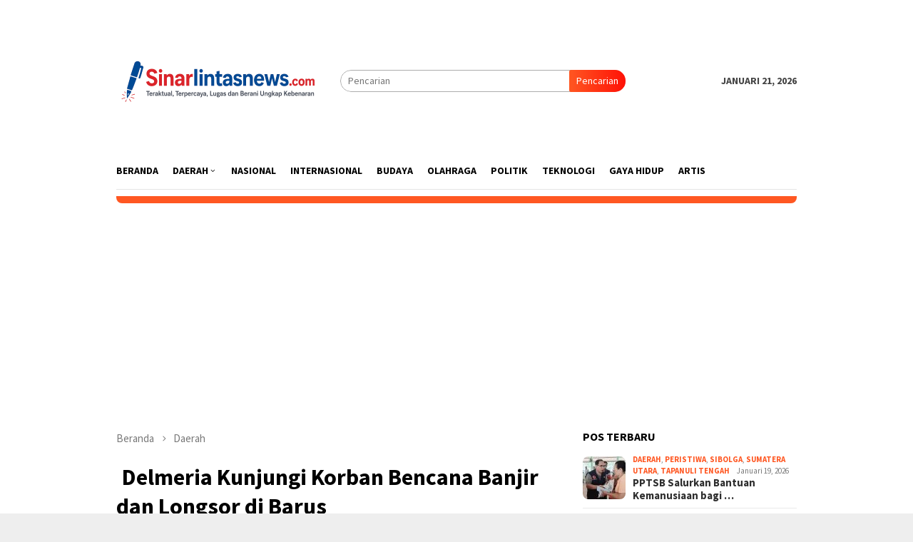

--- FILE ---
content_type: text/html; charset=UTF-8
request_url: https://sinarlintasnews.com/2022/11/18/delmeria-kunjungi-korban-bencana-banjir-dan-longsor-di-barus/
body_size: 14077
content:
<!DOCTYPE html>
<html lang="id" prefix="og: http://ogp.me/ns# fb: http://ogp.me/ns/fb#">
<head itemscope="itemscope" itemtype="http://schema.org/WebSite">
<meta charset="UTF-8">
<meta name="viewport" content="width=device-width, initial-scale=1">
<link rel="profile" href="http://gmpg.org/xfn/11">

<title>Delmeria Kunjungi Korban Bencana Banjir dan Longsor di Barus &#8211; Sinar Lintas News</title>
<meta name='robots' content='max-image-preview:large' />
	<style>img:is([sizes="auto" i], [sizes^="auto," i]) { contain-intrinsic-size: 3000px 1500px }</style>
	<link rel='dns-prefetch' href='//fonts.googleapis.com' />
<link rel="alternate" type="application/rss+xml" title="Sinar Lintas News &raquo; Feed" href="https://sinarlintasnews.com/feed/" />
<link rel="alternate" type="application/rss+xml" title="Sinar Lintas News &raquo; Umpan Komentar" href="https://sinarlintasnews.com/comments/feed/" />
<link rel="alternate" type="application/rss+xml" title="Sinar Lintas News &raquo; Delmeria Kunjungi Korban Bencana Banjir dan Longsor di Barus Umpan Komentar" href="https://sinarlintasnews.com/2022/11/18/delmeria-kunjungi-korban-bencana-banjir-dan-longsor-di-barus/feed/" />
<script type="text/javascript">
/* <![CDATA[ */
window._wpemojiSettings = {"baseUrl":"https:\/\/s.w.org\/images\/core\/emoji\/16.0.1\/72x72\/","ext":".png","svgUrl":"https:\/\/s.w.org\/images\/core\/emoji\/16.0.1\/svg\/","svgExt":".svg","source":{"concatemoji":"https:\/\/sinarlintasnews.com\/wp-includes\/js\/wp-emoji-release.min.js?ver=6.8.3"}};
/*! This file is auto-generated */
!function(s,n){var o,i,e;function c(e){try{var t={supportTests:e,timestamp:(new Date).valueOf()};sessionStorage.setItem(o,JSON.stringify(t))}catch(e){}}function p(e,t,n){e.clearRect(0,0,e.canvas.width,e.canvas.height),e.fillText(t,0,0);var t=new Uint32Array(e.getImageData(0,0,e.canvas.width,e.canvas.height).data),a=(e.clearRect(0,0,e.canvas.width,e.canvas.height),e.fillText(n,0,0),new Uint32Array(e.getImageData(0,0,e.canvas.width,e.canvas.height).data));return t.every(function(e,t){return e===a[t]})}function u(e,t){e.clearRect(0,0,e.canvas.width,e.canvas.height),e.fillText(t,0,0);for(var n=e.getImageData(16,16,1,1),a=0;a<n.data.length;a++)if(0!==n.data[a])return!1;return!0}function f(e,t,n,a){switch(t){case"flag":return n(e,"\ud83c\udff3\ufe0f\u200d\u26a7\ufe0f","\ud83c\udff3\ufe0f\u200b\u26a7\ufe0f")?!1:!n(e,"\ud83c\udde8\ud83c\uddf6","\ud83c\udde8\u200b\ud83c\uddf6")&&!n(e,"\ud83c\udff4\udb40\udc67\udb40\udc62\udb40\udc65\udb40\udc6e\udb40\udc67\udb40\udc7f","\ud83c\udff4\u200b\udb40\udc67\u200b\udb40\udc62\u200b\udb40\udc65\u200b\udb40\udc6e\u200b\udb40\udc67\u200b\udb40\udc7f");case"emoji":return!a(e,"\ud83e\udedf")}return!1}function g(e,t,n,a){var r="undefined"!=typeof WorkerGlobalScope&&self instanceof WorkerGlobalScope?new OffscreenCanvas(300,150):s.createElement("canvas"),o=r.getContext("2d",{willReadFrequently:!0}),i=(o.textBaseline="top",o.font="600 32px Arial",{});return e.forEach(function(e){i[e]=t(o,e,n,a)}),i}function t(e){var t=s.createElement("script");t.src=e,t.defer=!0,s.head.appendChild(t)}"undefined"!=typeof Promise&&(o="wpEmojiSettingsSupports",i=["flag","emoji"],n.supports={everything:!0,everythingExceptFlag:!0},e=new Promise(function(e){s.addEventListener("DOMContentLoaded",e,{once:!0})}),new Promise(function(t){var n=function(){try{var e=JSON.parse(sessionStorage.getItem(o));if("object"==typeof e&&"number"==typeof e.timestamp&&(new Date).valueOf()<e.timestamp+604800&&"object"==typeof e.supportTests)return e.supportTests}catch(e){}return null}();if(!n){if("undefined"!=typeof Worker&&"undefined"!=typeof OffscreenCanvas&&"undefined"!=typeof URL&&URL.createObjectURL&&"undefined"!=typeof Blob)try{var e="postMessage("+g.toString()+"("+[JSON.stringify(i),f.toString(),p.toString(),u.toString()].join(",")+"));",a=new Blob([e],{type:"text/javascript"}),r=new Worker(URL.createObjectURL(a),{name:"wpTestEmojiSupports"});return void(r.onmessage=function(e){c(n=e.data),r.terminate(),t(n)})}catch(e){}c(n=g(i,f,p,u))}t(n)}).then(function(e){for(var t in e)n.supports[t]=e[t],n.supports.everything=n.supports.everything&&n.supports[t],"flag"!==t&&(n.supports.everythingExceptFlag=n.supports.everythingExceptFlag&&n.supports[t]);n.supports.everythingExceptFlag=n.supports.everythingExceptFlag&&!n.supports.flag,n.DOMReady=!1,n.readyCallback=function(){n.DOMReady=!0}}).then(function(){return e}).then(function(){var e;n.supports.everything||(n.readyCallback(),(e=n.source||{}).concatemoji?t(e.concatemoji):e.wpemoji&&e.twemoji&&(t(e.twemoji),t(e.wpemoji)))}))}((window,document),window._wpemojiSettings);
/* ]]> */
</script>
<style id='wp-emoji-styles-inline-css' type='text/css'>

	img.wp-smiley, img.emoji {
		display: inline !important;
		border: none !important;
		box-shadow: none !important;
		height: 1em !important;
		width: 1em !important;
		margin: 0 0.07em !important;
		vertical-align: -0.1em !important;
		background: none !important;
		padding: 0 !important;
	}
</style>
<link rel='stylesheet' id='wp-block-library-css' href='https://sinarlintasnews.com/wp-includes/css/dist/block-library/style.min.css?ver=6.8.3' type='text/css' media='all' />
<style id='classic-theme-styles-inline-css' type='text/css'>
/*! This file is auto-generated */
.wp-block-button__link{color:#fff;background-color:#32373c;border-radius:9999px;box-shadow:none;text-decoration:none;padding:calc(.667em + 2px) calc(1.333em + 2px);font-size:1.125em}.wp-block-file__button{background:#32373c;color:#fff;text-decoration:none}
</style>
<style id='global-styles-inline-css' type='text/css'>
:root{--wp--preset--aspect-ratio--square: 1;--wp--preset--aspect-ratio--4-3: 4/3;--wp--preset--aspect-ratio--3-4: 3/4;--wp--preset--aspect-ratio--3-2: 3/2;--wp--preset--aspect-ratio--2-3: 2/3;--wp--preset--aspect-ratio--16-9: 16/9;--wp--preset--aspect-ratio--9-16: 9/16;--wp--preset--color--black: #000000;--wp--preset--color--cyan-bluish-gray: #abb8c3;--wp--preset--color--white: #ffffff;--wp--preset--color--pale-pink: #f78da7;--wp--preset--color--vivid-red: #cf2e2e;--wp--preset--color--luminous-vivid-orange: #ff6900;--wp--preset--color--luminous-vivid-amber: #fcb900;--wp--preset--color--light-green-cyan: #7bdcb5;--wp--preset--color--vivid-green-cyan: #00d084;--wp--preset--color--pale-cyan-blue: #8ed1fc;--wp--preset--color--vivid-cyan-blue: #0693e3;--wp--preset--color--vivid-purple: #9b51e0;--wp--preset--gradient--vivid-cyan-blue-to-vivid-purple: linear-gradient(135deg,rgba(6,147,227,1) 0%,rgb(155,81,224) 100%);--wp--preset--gradient--light-green-cyan-to-vivid-green-cyan: linear-gradient(135deg,rgb(122,220,180) 0%,rgb(0,208,130) 100%);--wp--preset--gradient--luminous-vivid-amber-to-luminous-vivid-orange: linear-gradient(135deg,rgba(252,185,0,1) 0%,rgba(255,105,0,1) 100%);--wp--preset--gradient--luminous-vivid-orange-to-vivid-red: linear-gradient(135deg,rgba(255,105,0,1) 0%,rgb(207,46,46) 100%);--wp--preset--gradient--very-light-gray-to-cyan-bluish-gray: linear-gradient(135deg,rgb(238,238,238) 0%,rgb(169,184,195) 100%);--wp--preset--gradient--cool-to-warm-spectrum: linear-gradient(135deg,rgb(74,234,220) 0%,rgb(151,120,209) 20%,rgb(207,42,186) 40%,rgb(238,44,130) 60%,rgb(251,105,98) 80%,rgb(254,248,76) 100%);--wp--preset--gradient--blush-light-purple: linear-gradient(135deg,rgb(255,206,236) 0%,rgb(152,150,240) 100%);--wp--preset--gradient--blush-bordeaux: linear-gradient(135deg,rgb(254,205,165) 0%,rgb(254,45,45) 50%,rgb(107,0,62) 100%);--wp--preset--gradient--luminous-dusk: linear-gradient(135deg,rgb(255,203,112) 0%,rgb(199,81,192) 50%,rgb(65,88,208) 100%);--wp--preset--gradient--pale-ocean: linear-gradient(135deg,rgb(255,245,203) 0%,rgb(182,227,212) 50%,rgb(51,167,181) 100%);--wp--preset--gradient--electric-grass: linear-gradient(135deg,rgb(202,248,128) 0%,rgb(113,206,126) 100%);--wp--preset--gradient--midnight: linear-gradient(135deg,rgb(2,3,129) 0%,rgb(40,116,252) 100%);--wp--preset--font-size--small: 13px;--wp--preset--font-size--medium: 20px;--wp--preset--font-size--large: 36px;--wp--preset--font-size--x-large: 42px;--wp--preset--spacing--20: 0.44rem;--wp--preset--spacing--30: 0.67rem;--wp--preset--spacing--40: 1rem;--wp--preset--spacing--50: 1.5rem;--wp--preset--spacing--60: 2.25rem;--wp--preset--spacing--70: 3.38rem;--wp--preset--spacing--80: 5.06rem;--wp--preset--shadow--natural: 6px 6px 9px rgba(0, 0, 0, 0.2);--wp--preset--shadow--deep: 12px 12px 50px rgba(0, 0, 0, 0.4);--wp--preset--shadow--sharp: 6px 6px 0px rgba(0, 0, 0, 0.2);--wp--preset--shadow--outlined: 6px 6px 0px -3px rgba(255, 255, 255, 1), 6px 6px rgba(0, 0, 0, 1);--wp--preset--shadow--crisp: 6px 6px 0px rgba(0, 0, 0, 1);}:where(.is-layout-flex){gap: 0.5em;}:where(.is-layout-grid){gap: 0.5em;}body .is-layout-flex{display: flex;}.is-layout-flex{flex-wrap: wrap;align-items: center;}.is-layout-flex > :is(*, div){margin: 0;}body .is-layout-grid{display: grid;}.is-layout-grid > :is(*, div){margin: 0;}:where(.wp-block-columns.is-layout-flex){gap: 2em;}:where(.wp-block-columns.is-layout-grid){gap: 2em;}:where(.wp-block-post-template.is-layout-flex){gap: 1.25em;}:where(.wp-block-post-template.is-layout-grid){gap: 1.25em;}.has-black-color{color: var(--wp--preset--color--black) !important;}.has-cyan-bluish-gray-color{color: var(--wp--preset--color--cyan-bluish-gray) !important;}.has-white-color{color: var(--wp--preset--color--white) !important;}.has-pale-pink-color{color: var(--wp--preset--color--pale-pink) !important;}.has-vivid-red-color{color: var(--wp--preset--color--vivid-red) !important;}.has-luminous-vivid-orange-color{color: var(--wp--preset--color--luminous-vivid-orange) !important;}.has-luminous-vivid-amber-color{color: var(--wp--preset--color--luminous-vivid-amber) !important;}.has-light-green-cyan-color{color: var(--wp--preset--color--light-green-cyan) !important;}.has-vivid-green-cyan-color{color: var(--wp--preset--color--vivid-green-cyan) !important;}.has-pale-cyan-blue-color{color: var(--wp--preset--color--pale-cyan-blue) !important;}.has-vivid-cyan-blue-color{color: var(--wp--preset--color--vivid-cyan-blue) !important;}.has-vivid-purple-color{color: var(--wp--preset--color--vivid-purple) !important;}.has-black-background-color{background-color: var(--wp--preset--color--black) !important;}.has-cyan-bluish-gray-background-color{background-color: var(--wp--preset--color--cyan-bluish-gray) !important;}.has-white-background-color{background-color: var(--wp--preset--color--white) !important;}.has-pale-pink-background-color{background-color: var(--wp--preset--color--pale-pink) !important;}.has-vivid-red-background-color{background-color: var(--wp--preset--color--vivid-red) !important;}.has-luminous-vivid-orange-background-color{background-color: var(--wp--preset--color--luminous-vivid-orange) !important;}.has-luminous-vivid-amber-background-color{background-color: var(--wp--preset--color--luminous-vivid-amber) !important;}.has-light-green-cyan-background-color{background-color: var(--wp--preset--color--light-green-cyan) !important;}.has-vivid-green-cyan-background-color{background-color: var(--wp--preset--color--vivid-green-cyan) !important;}.has-pale-cyan-blue-background-color{background-color: var(--wp--preset--color--pale-cyan-blue) !important;}.has-vivid-cyan-blue-background-color{background-color: var(--wp--preset--color--vivid-cyan-blue) !important;}.has-vivid-purple-background-color{background-color: var(--wp--preset--color--vivid-purple) !important;}.has-black-border-color{border-color: var(--wp--preset--color--black) !important;}.has-cyan-bluish-gray-border-color{border-color: var(--wp--preset--color--cyan-bluish-gray) !important;}.has-white-border-color{border-color: var(--wp--preset--color--white) !important;}.has-pale-pink-border-color{border-color: var(--wp--preset--color--pale-pink) !important;}.has-vivid-red-border-color{border-color: var(--wp--preset--color--vivid-red) !important;}.has-luminous-vivid-orange-border-color{border-color: var(--wp--preset--color--luminous-vivid-orange) !important;}.has-luminous-vivid-amber-border-color{border-color: var(--wp--preset--color--luminous-vivid-amber) !important;}.has-light-green-cyan-border-color{border-color: var(--wp--preset--color--light-green-cyan) !important;}.has-vivid-green-cyan-border-color{border-color: var(--wp--preset--color--vivid-green-cyan) !important;}.has-pale-cyan-blue-border-color{border-color: var(--wp--preset--color--pale-cyan-blue) !important;}.has-vivid-cyan-blue-border-color{border-color: var(--wp--preset--color--vivid-cyan-blue) !important;}.has-vivid-purple-border-color{border-color: var(--wp--preset--color--vivid-purple) !important;}.has-vivid-cyan-blue-to-vivid-purple-gradient-background{background: var(--wp--preset--gradient--vivid-cyan-blue-to-vivid-purple) !important;}.has-light-green-cyan-to-vivid-green-cyan-gradient-background{background: var(--wp--preset--gradient--light-green-cyan-to-vivid-green-cyan) !important;}.has-luminous-vivid-amber-to-luminous-vivid-orange-gradient-background{background: var(--wp--preset--gradient--luminous-vivid-amber-to-luminous-vivid-orange) !important;}.has-luminous-vivid-orange-to-vivid-red-gradient-background{background: var(--wp--preset--gradient--luminous-vivid-orange-to-vivid-red) !important;}.has-very-light-gray-to-cyan-bluish-gray-gradient-background{background: var(--wp--preset--gradient--very-light-gray-to-cyan-bluish-gray) !important;}.has-cool-to-warm-spectrum-gradient-background{background: var(--wp--preset--gradient--cool-to-warm-spectrum) !important;}.has-blush-light-purple-gradient-background{background: var(--wp--preset--gradient--blush-light-purple) !important;}.has-blush-bordeaux-gradient-background{background: var(--wp--preset--gradient--blush-bordeaux) !important;}.has-luminous-dusk-gradient-background{background: var(--wp--preset--gradient--luminous-dusk) !important;}.has-pale-ocean-gradient-background{background: var(--wp--preset--gradient--pale-ocean) !important;}.has-electric-grass-gradient-background{background: var(--wp--preset--gradient--electric-grass) !important;}.has-midnight-gradient-background{background: var(--wp--preset--gradient--midnight) !important;}.has-small-font-size{font-size: var(--wp--preset--font-size--small) !important;}.has-medium-font-size{font-size: var(--wp--preset--font-size--medium) !important;}.has-large-font-size{font-size: var(--wp--preset--font-size--large) !important;}.has-x-large-font-size{font-size: var(--wp--preset--font-size--x-large) !important;}
:where(.wp-block-post-template.is-layout-flex){gap: 1.25em;}:where(.wp-block-post-template.is-layout-grid){gap: 1.25em;}
:where(.wp-block-columns.is-layout-flex){gap: 2em;}:where(.wp-block-columns.is-layout-grid){gap: 2em;}
:root :where(.wp-block-pullquote){font-size: 1.5em;line-height: 1.6;}
</style>
<link rel='stylesheet' id='bloggingpro-fonts-css' href='https://fonts.googleapis.com/css?family=Source+Sans+Pro%3Aregular%2Citalic%2C700%2C300%26subset%3Dlatin%2C&#038;ver=1.0.0' type='text/css' media='all' />
<link rel='stylesheet' id='bloggingpro-nonamp-css' href='https://sinarlintasnews.com/wp-content/themes/blogging/style-nonamp.css?ver=1.1.0' type='text/css' media='all' />
<link rel='stylesheet' id='bloggingpro-style-css' href='https://sinarlintasnews.com/wp-content/themes/blogging/style.css?ver=1.1.0' type='text/css' media='all' />
<style id='bloggingpro-style-inline-css' type='text/css'>
kbd,a.button,button,.button,button.button,input[type="button"],input[type="reset"],input[type="submit"],.tagcloud a,ul.page-numbers li a.prev.page-numbers,ul.page-numbers li a.next.page-numbers,ul.page-numbers li span.page-numbers,.page-links > .page-link-number,.cat-links ul li a,.entry-footer .tag-text,.gmr-recentposts-widget li.listpost-gallery .gmr-rp-content .gmr-metacontent .cat-links-content a,.page-links > .post-page-numbers.current span,ol.comment-list li div.reply a,#cancel-comment-reply-link,.entry-footer .tags-links a:hover,.gmr-topnotification{background-color:#FF5722;}#primary-menu > li ul .current-menu-item > a,#primary-menu .sub-menu > li:hover > a,.cat-links-content a,.tagcloud li:before,a:hover,a:focus,a:active,.sidr ul li a#sidr-id-close-menu-button{color:#FF5722;}.widget-title:after,a.button,button,.button,button.button,input[type="button"],input[type="reset"],input[type="submit"],.tagcloud a,.sticky .gmr-box-content,.bypostauthor > .comment-body,.gmr-ajax-loader div:nth-child(1),.gmr-ajax-loader div:nth-child(2),.entry-footer .tags-links a:hover{border-color:#FF5722;}a{color:#2E2E2E;}.entry-content-single p a{color:#FF5722;}body{color:#444444;font-family:"Source Sans Pro","Helvetica Neue",sans-serif;font-weight:500;font-size:14px;}.site-header{background-image:url();-webkit-background-size:auto;-moz-background-size:auto;-o-background-size:auto;background-size:auto;background-repeat:repeat;background-position:center top;background-attachment:scroll;}.site-header,.gmr-verytopbanner{background-color:#ffffff;}.site-title a{color:#FF5722;}.site-description{color:#999999;}.top-header{background-color:#ffffff;}#gmr-responsive-menu,.gmr-mainmenu #primary-menu > li > a,.search-trigger .gmr-icon{color:#000000;}#primary-menu > li.menu-border > a span{border-color:#555555;}#gmr-responsive-menu:hover,.gmr-mainmenu #primary-menu > li:hover > a,.gmr-mainmenu #primary-menu > .current-menu-item > a,.gmr-mainmenu #primary-menu .current-menu-ancestor > a,.gmr-mainmenu #primary-menu .current_page_item > a,.gmr-mainmenu #primary-menu .current_page_ancestor > a,.search-trigger .gmr-icon:hover{color:#FF5722;}.gmr-mainmenu #primary-menu > li.menu-border:hover > a span,.gmr-mainmenu #primary-menu > li.menu-border.current-menu-item > a span,.gmr-mainmenu #primary-menu > li.menu-border.current-menu-ancestor > a span,.gmr-mainmenu #primary-menu > li.menu-border.current_page_item > a span,.gmr-mainmenu #primary-menu > li.menu-border.current_page_ancestor > a span{border-color:#FF5722;}.secondwrap-menu .gmr-mainmenu #primary-menu > li > a,.secondwrap-menu .search-trigger .gmr-icon{color:#555555;}.secondwrap-menu .gmr-mainmenu #primary-menu > li:hover > a,.secondwrap-menu .gmr-mainmenu #primary-menu > .current-menu-item > a,.secondwrap-menu .gmr-mainmenu #primary-menu .current-menu-ancestor > a,.secondwrap-menu .gmr-mainmenu #primary-menu .current_page_item > a,.secondwrap-menu .gmr-mainmenu #primary-menu .current_page_ancestor > a,.secondwrap-menu .search-trigger .gmr-icon:hover{color:#FF5722;}h1,h2,h3,h4,h5,h6,.h1,.h2,.h3,.h4,.h5,.h6,.site-title,#primary-menu > li > a,.gmr-rp-biglink a,.gmr-rp-link a,.gmr-gallery-related ul li p a{font-family:"Source Sans Pro","Helvetica Neue",sans-serif;}.entry-content-single p{font-size:16px;}h1.title,h1.entry-title{font-size:32px;}h2.entry-title{font-size:18px;}.footer-container{background-color:#F5F5F5;}.widget-footer,.content-footer,.site-footer,.content-footer h3.widget-title{color:#B4B4B4;}.widget-footer a,.content-footer a,.site-footer a{color:#565656;}.widget-footer a:hover,.content-footer a:hover,.site-footer a:hover{color:#FF5722;}
</style>
<script type="text/javascript" src="https://sinarlintasnews.com/wp-includes/js/jquery/jquery.min.js?ver=3.7.1" id="jquery-core-js"></script>
<script type="text/javascript" src="https://sinarlintasnews.com/wp-includes/js/jquery/jquery-migrate.min.js?ver=3.4.1" id="jquery-migrate-js"></script>
<link rel="https://api.w.org/" href="https://sinarlintasnews.com/wp-json/" /><link rel="alternate" title="JSON" type="application/json" href="https://sinarlintasnews.com/wp-json/wp/v2/posts/13079" /><link rel="EditURI" type="application/rsd+xml" title="RSD" href="https://sinarlintasnews.com/xmlrpc.php?rsd" />
<meta name="generator" content="WordPress 6.8.3" />
<link rel="canonical" href="https://sinarlintasnews.com/2022/11/18/delmeria-kunjungi-korban-bencana-banjir-dan-longsor-di-barus/" />
<link rel='shortlink' href='https://sinarlintasnews.com/?p=13079' />
<link rel="alternate" title="oEmbed (JSON)" type="application/json+oembed" href="https://sinarlintasnews.com/wp-json/oembed/1.0/embed?url=https%3A%2F%2Fsinarlintasnews.com%2F2022%2F11%2F18%2Fdelmeria-kunjungi-korban-bencana-banjir-dan-longsor-di-barus%2F" />
<link rel="alternate" title="oEmbed (XML)" type="text/xml+oembed" href="https://sinarlintasnews.com/wp-json/oembed/1.0/embed?url=https%3A%2F%2Fsinarlintasnews.com%2F2022%2F11%2F18%2Fdelmeria-kunjungi-korban-bencana-banjir-dan-longsor-di-barus%2F&#038;format=xml" />
<link rel="pingback" href="https://sinarlintasnews.com/xmlrpc.php"><link rel="icon" href="https://sinarlintasnews.com/wp-content/uploads/2025/11/cropped-1000091532-removebg-preview-32x32.png" sizes="32x32" />
<link rel="icon" href="https://sinarlintasnews.com/wp-content/uploads/2025/11/cropped-1000091532-removebg-preview-192x192.png" sizes="192x192" />
<link rel="apple-touch-icon" href="https://sinarlintasnews.com/wp-content/uploads/2025/11/cropped-1000091532-removebg-preview-180x180.png" />
<meta name="msapplication-TileImage" content="https://sinarlintasnews.com/wp-content/uploads/2025/11/cropped-1000091532-removebg-preview-270x270.png" />

<!-- START - Open Graph and Twitter Card Tags 3.3.6 -->
 <!-- Facebook Open Graph -->
  <meta property="og:locale" content="id_ID"/>
  <meta property="og:site_name" content="Sinar Lintas News"/>
  <meta property="og:title" content="Delmeria Kunjungi Korban Bencana Banjir dan Longsor di Barus"/>
  <meta property="og:url" content="https://sinarlintasnews.com/2022/11/18/delmeria-kunjungi-korban-bencana-banjir-dan-longsor-di-barus/"/>
  <meta property="og:type" content="article"/>
  <meta property="og:description" content="Tapanuli Tengah | SinarlintasNews.com- Anggota Komisi VIII DPR RI, Hj Delmeria Sikumbang bersama-sama dengan Direktorat Perlindungan Sosial Korban Bencana Alam, Kementarian Sosial RI mengunjungi warga korban longsor Desa Siharbangan, Kecamatan Barus Utara, Kabupaten Tapanuli Tengah, pada Kamis (17/1"/>
  <meta property="og:image" content="https://sinarlintasnews.com/wp-content/uploads/2022/11/IMG-20221118-WA0033.jpg"/>
  <meta property="og:image:url" content="https://sinarlintasnews.com/wp-content/uploads/2022/11/IMG-20221118-WA0033.jpg"/>
  <meta property="og:image:secure_url" content="https://sinarlintasnews.com/wp-content/uploads/2022/11/IMG-20221118-WA0033.jpg"/>
  <meta property="article:published_time" content="2022-11-18T21:56:23+07:00"/>
  <meta property="article:modified_time" content="2022-11-18T21:56:23+07:00" />
  <meta property="og:updated_time" content="2022-11-18T21:56:23+07:00" />
  <meta property="article:section" content="Daerah"/>
 <!-- Google+ / Schema.org -->
 <!-- Twitter Cards -->
  <meta name="twitter:title" content="Delmeria Kunjungi Korban Bencana Banjir dan Longsor di Barus"/>
  <meta name="twitter:url" content="https://sinarlintasnews.com/2022/11/18/delmeria-kunjungi-korban-bencana-banjir-dan-longsor-di-barus/"/>
  <meta name="twitter:description" content="Tapanuli Tengah | SinarlintasNews.com- Anggota Komisi VIII DPR RI, Hj Delmeria Sikumbang bersama-sama dengan Direktorat Perlindungan Sosial Korban Bencana Alam, Kementarian Sosial RI mengunjungi warga korban longsor Desa Siharbangan, Kecamatan Barus Utara, Kabupaten Tapanuli Tengah, pada Kamis (17/1"/>
  <meta name="twitter:image" content="https://sinarlintasnews.com/wp-content/uploads/2022/11/IMG-20221118-WA0033.jpg"/>
  <meta name="twitter:card" content="summary_large_image"/>
 <!-- SEO -->
 <!-- Misc. tags -->
 <!-- is_singular -->
<!-- END - Open Graph and Twitter Card Tags 3.3.6 -->
	
<noscript><style id="rocket-lazyload-nojs-css">.rll-youtube-player, [data-lazy-src]{display:none !important;}</style></noscript></head>

<body class="wp-singular post-template-default single single-post postid-13079 single-format-standard wp-theme-blogging gmr-theme idtheme kentooz gmr-sticky group-blog" itemscope="itemscope" itemtype="http://schema.org/WebPage">
<div id="full-container">
<a class="skip-link screen-reader-text" href="#main">Loncat ke konten</a>




<header id="masthead" class="site-header" role="banner" itemscope="itemscope" itemtype="http://schema.org/WPHeader">

	<div class="container">
					<div class="clearfix gmr-headwrapper">

				<div class="list-table clearfix">
					<div class="table-row">
						<div class="table-cell onlymobile-menu">
							<a id="gmr-responsive-menu" href="#menus" rel="nofollow" title="Menu Mobile"><span class="icon_menu"></span><span class="screen-reader-text">Menu Mobile</span></a>
						</div>
						<div class="close-topnavmenu-wrap"><a id="close-topnavmenu-button" rel="nofollow" href="#"><span class="icon_close_alt2"></span></a></div>
						<div class="table-cell gmr-logo">
															<div class="logo-wrap">
									<a href="https://sinarlintasnews.com/" class="custom-logo-link" itemprop="url" title="Sinar Lintas News">
										<img src="https://sinarlintasnews.com/wp-content/uploads/2025/11/sinarlintas.png" alt="Sinar Lintas News" title="Sinar Lintas News" />
									</a>
								</div>
														</div>
						<div class="table-cell search">
							<a id="search-menu-button-top" class="responsive-searchbtn pull-right" href="#" rel="nofollow"><span class="icon_search"></span></a>
							<form method="get" class="gmr-searchform searchform topsearchform" action="https://sinarlintasnews.com/">
								<input type="text" name="s" id="s" placeholder="Pencarian" />
								<button type="submit" class="topsearch-submit">Pencarian</button>
							</form>
						</div>

						<div class="table-cell gmr-table-date">
							<span class="gmr-top-date pull-right">Januari 21, 2026</span>
						</div>
					</div>
				</div>
			</div>
				</div><!-- .container -->
</header><!-- #masthead -->

<div class="top-header">
	<div class="container">
	<div class="gmr-menuwrap mainwrap-menu clearfix">
		<nav id="site-navigation" class="gmr-mainmenu" role="navigation" itemscope="itemscope" itemtype="http://schema.org/SiteNavigationElement">
			<ul id="primary-menu" class="menu"><li class="menu-item menu-item-type-menulogo-btn gmr-menulogo-btn"><a href="https://sinarlintasnews.com/" id="menulogo-button" itemprop="url" title="Sinar Lintas News"><img src="https://sinarlintasnews.com/wp-content/themes/blogging/images/logo-small.png" alt="Sinar Lintas News" title="Sinar Lintas News" itemprop="image" /></a></li><li id="menu-item-79" class="menu-item menu-item-type-custom menu-item-object-custom menu-item-home menu-item-79"><a href="https://sinarlintasnews.com/" itemprop="url"><span itemprop="name">Beranda</span></a></li>
<li id="menu-item-25" class="menu-item menu-item-type-taxonomy menu-item-object-category current-post-ancestor current-menu-parent current-post-parent menu-item-has-children menu-item-25"><a href="https://sinarlintasnews.com/category/daerah/" itemprop="url"><span itemprop="name">Daerah</span></a>
<ul class="sub-menu">
	<li id="menu-item-33" class="menu-item menu-item-type-taxonomy menu-item-object-category menu-item-33"><a href="https://sinarlintasnews.com/category/daerah/tapanuli-tengah/" itemprop="url"><span itemprop="name">Tapanuli Tengah</span></a></li>
	<li id="menu-item-31" class="menu-item menu-item-type-taxonomy menu-item-object-category menu-item-31"><a href="https://sinarlintasnews.com/category/daerah/sibolga/" itemprop="url"><span itemprop="name">Sibolga</span></a></li>
	<li id="menu-item-34" class="menu-item menu-item-type-taxonomy menu-item-object-category menu-item-34"><a href="https://sinarlintasnews.com/category/daerah/tapanuli-utara/" itemprop="url"><span itemprop="name">Tapanuli Utara</span></a></li>
	<li id="menu-item-32" class="menu-item menu-item-type-taxonomy menu-item-object-category menu-item-32"><a href="https://sinarlintasnews.com/category/daerah/tapanuli-selatan/" itemprop="url"><span itemprop="name">Tapanuli Selatan</span></a></li>
	<li id="menu-item-28" class="menu-item menu-item-type-taxonomy menu-item-object-category menu-item-28"><a href="https://sinarlintasnews.com/category/daerah/nias/" itemprop="url"><span itemprop="name">Nias</span></a></li>
	<li id="menu-item-29" class="menu-item menu-item-type-taxonomy menu-item-object-category menu-item-29"><a href="https://sinarlintasnews.com/category/daerah/padang-sidempuan/" itemprop="url"><span itemprop="name">Padang Sidempuan</span></a></li>
	<li id="menu-item-27" class="menu-item menu-item-type-taxonomy menu-item-object-category menu-item-27"><a href="https://sinarlintasnews.com/category/daerah/mandailing-natal/" itemprop="url"><span itemprop="name">Mandailing Natal</span></a></li>
	<li id="menu-item-26" class="menu-item menu-item-type-taxonomy menu-item-object-category menu-item-26"><a href="https://sinarlintasnews.com/category/daerah/humbahas/" itemprop="url"><span itemprop="name">Humbahas</span></a></li>
	<li id="menu-item-30" class="menu-item menu-item-type-taxonomy menu-item-object-category menu-item-30"><a href="https://sinarlintasnews.com/category/daerah/samosir/" itemprop="url"><span itemprop="name">Samosir</span></a></li>
	<li id="menu-item-1511" class="menu-item menu-item-type-taxonomy menu-item-object-category menu-item-1511"><a href="https://sinarlintasnews.com/category/kota-subulusalam/" itemprop="url"><span itemprop="name">Kota Subulusalam</span></a></li>
	<li id="menu-item-1512" class="menu-item menu-item-type-taxonomy menu-item-object-category menu-item-1512"><a href="https://sinarlintasnews.com/category/aceh-singkil/" itemprop="url"><span itemprop="name">Aceh Singkil</span></a></li>
</ul>
</li>
<li id="menu-item-35" class="menu-item menu-item-type-taxonomy menu-item-object-category menu-item-35"><a href="https://sinarlintasnews.com/category/nasional/" itemprop="url"><span itemprop="name">Nasional</span></a></li>
<li id="menu-item-37" class="menu-item menu-item-type-taxonomy menu-item-object-category menu-item-37"><a href="https://sinarlintasnews.com/category/internasional/" itemprop="url"><span itemprop="name">Internasional</span></a></li>
<li id="menu-item-36" class="menu-item menu-item-type-taxonomy menu-item-object-category menu-item-36"><a href="https://sinarlintasnews.com/category/budaya/" itemprop="url"><span itemprop="name">Budaya</span></a></li>
<li id="menu-item-38" class="menu-item menu-item-type-taxonomy menu-item-object-category menu-item-38"><a href="https://sinarlintasnews.com/category/olahraga/" itemprop="url"><span itemprop="name">Olahraga</span></a></li>
<li id="menu-item-39" class="menu-item menu-item-type-taxonomy menu-item-object-category menu-item-39"><a href="https://sinarlintasnews.com/category/politik/" itemprop="url"><span itemprop="name">Politik</span></a></li>
<li id="menu-item-40" class="menu-item menu-item-type-taxonomy menu-item-object-category menu-item-40"><a href="https://sinarlintasnews.com/category/teknologi/" itemprop="url"><span itemprop="name">Teknologi</span></a></li>
<li id="menu-item-1514" class="menu-item menu-item-type-taxonomy menu-item-object-category menu-item-1514"><a href="https://sinarlintasnews.com/category/gaya-hidup/" itemprop="url"><span itemprop="name">Gaya Hidup</span></a></li>
<li id="menu-item-1513" class="menu-item menu-item-type-taxonomy menu-item-object-category menu-item-1513"><a href="https://sinarlintasnews.com/category/artis/" itemprop="url"><span itemprop="name">Artis</span></a></li>
<li class="menu-item menu-item-type-search-btn gmr-search-btn pull-right"><a id="search-menu-button" href="#" rel="nofollow"><span class="icon_search"></span></a><div class="search-dropdown search" id="search-dropdown-container" style="display:none;"><form method="get" class="gmr-searchform searchform" action="https://sinarlintasnews.com/"><input type="text" name="s" id="s" placeholder="Pencarian" /></form></div></li></ul>		</nav><!-- #site-navigation -->
	</div>
		</div><!-- .container -->
</div><!-- .top-header -->

<div class="site inner-wrap" id="site-container">

<div class="container"><div class="gmr-topnotification"><span class="marquee"></span></div></div>

	<div id="content" class="gmr-content">

		<div class="container">
			<div class="row">

<div id="primary" class="col-md-main">
	<div class="content-area gmr-single-wrap">
					<div class="breadcrumbs" itemscope itemtype="https://schema.org/BreadcrumbList">
																								<span class="first-item" itemprop="itemListElement" itemscope itemtype="https://schema.org/ListItem">
									<a itemscope itemtype="https://schema.org/WebPage" itemprop="item" itemid="https://sinarlintasnews.com/" href="https://sinarlintasnews.com/">
										<span itemprop="name">Beranda</span>
									</a>
									<meta itemprop="position" content="1" />
								</span>
														<span class="separator"><span class="arrow_carrot-right"></span></span>
																															<span class="0-item" itemprop="itemListElement" itemscope itemtype="http://schema.org/ListItem">
									<a itemscope itemtype="https://schema.org/WebPage" itemprop="item" itemid="https://sinarlintasnews.com/category/daerah/" href="https://sinarlintasnews.com/category/daerah/">
										<span itemprop="name">Daerah</span>
									</a>
									<meta itemprop="position" content="2" />
								</span>
														<span class="separator last-separator"><span class="arrow_carrot-right"></span></span>
																						<span class="last-item" itemscope itemtype="https://schema.org/ListItem">
							<span itemprop="name">Delmeria Kunjungi Korban Bencana Banjir dan Longsor di Barus</span>
							<meta itemprop="position" content="3" />
						</span>
															</div>
					<main id="main" class="site-main" role="main">
		<div class="inner-container">
			<div class='code-block code-block-11' style='margin: 8px auto; text-align: center; display: block; clear: both;'>
<script data-ad-client="ca-pub-9017692616418435" async src="https://pagead2.googlesyndication.com/pagead/js/adsbygoogle.js"></script></div>
<div class='code-block code-block-14' style='margin: 8px 8px 8px 0; float: left;'>
<script data-ad-client="ca-pub-9017692616418435" async src="https://pagead2.googlesyndication.com/pagead/js/adsbygoogle.js"></script></div>

<article id="post-13079" class="post-13079 post type-post status-publish format-standard has-post-thumbnail hentry category-daerah tag-bencana-alam tag-delmeria-sikumbang tag-korban-banjir tag-peristiwa tag-syarfi-hutauruk" itemscope="itemscope" itemtype="http://schema.org/CreativeWork">
	<div class="gmr-box-content gmr-single">
		<header class="entry-header">
			<h1 class="entry-title" itemprop="headline">Delmeria Kunjungi Korban Bencana Banjir dan Longsor di Barus</h1><div class="list-table clearfix"><div class="table-row"><div class="table-cell gmr-gravatar-metasingle"><a class="url" href="https://sinarlintasnews.com/author/" title="Permalink ke: sinarlintas" itemprop="url"><img alt='Gambar Gravatar' title='Gravatar' src='https://secure.gravatar.com/avatar/4200288abc4c4aa353a4dfe4e6bb4f6f202b93a993e970e0e9e2776dde11ea3c?s=40&#038;d=mm&#038;r=g' srcset='https://secure.gravatar.com/avatar/4200288abc4c4aa353a4dfe4e6bb4f6f202b93a993e970e0e9e2776dde11ea3c?s=80&#038;d=mm&#038;r=g 2x' class='avatar avatar-40 photo img-cicle' height='40' width='40' decoding='async'/></a></div><div class="table-cell gmr-content-metasingle"><div class="posted-by"> <span class="entry-author vcard" itemprop="author" itemscope="itemscope" itemtype="http://schema.org/person"><a class="url fn n" href="https://sinarlintasnews.com/author/binatv/" title="Permalink ke: sinarlintas" itemprop="url"><span itemprop="name">sinarlintas</span></a></span></div><div class="posted-on"><time class="entry-date published updated" itemprop="dateModified" datetime="2022-11-18T21:56:23+07:00">November 18, 2022</time></div></div><div class="table-cell gmr-content-share"><div class="pull-right"><ul class="gmr-socialicon-share"><li class="facebook"><a href="https://www.facebook.com/sharer/sharer.php?u=https://sinarlintasnews.com/2022/11/18/delmeria-kunjungi-korban-bencana-banjir-dan-longsor-di-barus/" rel="nofollow" title="Sebarkan ini"><span class="social_facebook"></span></a></li><li class="twitter"><a href="https://twitter.com/share?url=https://sinarlintasnews.com/2022/11/18/delmeria-kunjungi-korban-bencana-banjir-dan-longsor-di-barus/&amp;text=Delmeria%20Kunjungi%20Korban%20Bencana%20Banjir%20dan%20Longsor%20di%20Barus" rel="nofollow" title="Tweet ini"><span class="social_twitter"></span></a></li><li class="whatsapp"><a href="https://api.whatsapp.com/send?text=Delmeria%20Kunjungi%20Korban%20Bencana%20Banjir%20dan%20Longsor%20di%20Barus%20https%3A%2F%2Fsinarlintasnews.com%2F2022%2F11%2F18%2Fdelmeria-kunjungi-korban-bencana-banjir-dan-longsor-di-barus%2F" rel="nofollow" title="WhatsApp ini"><img src="https://sinarlintasnews.com/wp-content/themes/blogging/images/whatsapp.png" alt="Whatsapp" title="Whatsapp" /></a></li></ul></div></div></div></div>		</header><!-- .entry-header -->

							<figure class="wp-caption alignnone single-thumbnail">
						<img width="1280" height="853" src="https://sinarlintasnews.com/wp-content/uploads/2022/11/IMG-20221118-WA0033.jpg" class="attachment-full size-full wp-post-image" alt="" decoding="async" fetchpriority="high" srcset="https://sinarlintasnews.com/wp-content/uploads/2022/11/IMG-20221118-WA0033.jpg 1280w, https://sinarlintasnews.com/wp-content/uploads/2022/11/IMG-20221118-WA0033-768x512.jpg 768w" sizes="(max-width: 1280px) 100vw, 1280px" title="IMG-20221118-WA0033" />
													<figcaption class="wp-caption-textmain">Ket Foto : Delmeria saat menyerahkan bantuan ke korban bencana alam</figcaption>
											</figure>
							<div class="entry-content entry-content-single" itemprop="text">
			<div class='code-block code-block-8' style='margin: 8px 8px 8px 0; float: left;'>
<script data-ad-client="ca-pub-9017692616418435" async src="https://pagead2.googlesyndication.com/pagead/js/adsbygoogle.js"></script></div>
<div class='code-block code-block-7' style='margin: 8px 0; clear: both;'>
<script data-ad-client="ca-pub-9017692616418435" async src="https://pagead2.googlesyndication.com/pagead/js/adsbygoogle.js"></script></div>
<div class='code-block code-block-3' style='margin: 8px auto; text-align: center; display: block; clear: both;'>
<script data-ad-client="ca-pub-9017692616418435" async src="https://pagead2.googlesyndication.com/pagead/js/adsbygoogle.js"></script></div>
<p>Tapanuli Tengah | SinarlintasNews.com- Anggota Komisi VIII DPR RI, Hj Delmeria Sikumbang bersama-sama dengan Direktorat Perlindungan Sosial Korban Bencana Alam, Kementarian Sosial RI mengunjungi warga korban longsor Desa Siharbangan, Kecamatan Barus Utara, Kabupaten Tapanuli Tengah, pada Kamis (17/11/2022) kemarin.
<p>Pada kunjungan tersebut, Delmeria didampingi Komandan Kodim 0211/Tapanuli Tengah, Letkol Inf Jon Patar Banjarnahor, Ketua Bhayangkari Polres Kabupaten Tapanuli Tengah, Ny, Fita Jimmy Cristian Samma dan Walikota Sibolga periode 2010-2015 dan 2016-2021, HM. Syarfi Hutauruk.</p><div class='code-block code-block-6' style='margin: 8px 0; clear: both;'>
<script data-ad-client="ca-pub-9017692616418435" async src="https://pagead2.googlesyndication.com/pagead/js/adsbygoogle.js"></script></div>
<div class="gmr-related-post gmr-gallery-related-insidepost"><h3 class="widget-title">Bacaan Lainnya</h3><ul><li><a href="https://sinarlintasnews.com/2026/01/19/pptsb-salurkan-bantuan-kemanusiaan-bagi-warga-terdampak-bencana-di-sibolga-tapteng/" itemprop="url" class="thumb-radius" title="Permalink ke: PPTSB Salurkan Bantuan Kemanusiaan bagi Warga Terdampak Bencana di Sibolga-Tapteng" rel="bookmark">PPTSB Salurkan Bantuan Kemanusiaan bagi Warga Terdampak Bencana di Sibolga-Tapteng</a></li><li><a href="https://sinarlintasnews.com/2026/01/12/pemkab-tapteng-bantah-keras-isu-pengusiran-pengungsi-di-gor-pandan/" itemprop="url" class="thumb-radius" title="Permalink ke: Pemkab Tapteng Bantah Keras Isu Pengusiran Pengungsi di GOR Pandan" rel="bookmark">Pemkab Tapteng Bantah Keras Isu Pengusiran Pengungsi di GOR Pandan</a></li><li><a href="https://sinarlintasnews.com/2026/01/09/jenderal-maruli-kunjungi-sekolah-darurat-di-tukka-beri-bantuan-dan-suntikkan-semangat-pelajar-pascabencana/" itemprop="url" class="thumb-radius" title="Permalink ke: Jenderal Maruli Kunjungi Sekolah Darurat di Tukka, Beri Bantuan dan Suntikkan Semangat Pelajar Pascabencana" rel="bookmark">Jenderal Maruli Kunjungi Sekolah Darurat di Tukka, Beri Bantuan dan Suntikkan Semangat Pelajar Pascabencana</a></li></ul></div>
<p>Meski diguyur hujan deras, silaturrahmi mantan ketua TP PKK Sibolga dan rombongan tersebut berjalan hikmad dan penuh keharuan. Kehadiran Delmeria sendiri disambut hangat oleh masyarakat setempat, khususnya warga korban longsor dan terdampak banjir yang melanda Barus sekitarnya pada Jum’at (11/11) lalu.
<p><div class='code-block code-block-9' style='margin: 8px auto; text-align: center; display: block; clear: both;'>
<script data-ad-client="ca-pub-9017692616418435" async src="https://pagead2.googlesyndication.com/pagead/js/adsbygoogle.js"></script></div>
<img decoding="async" class="alignnone size-full wp-image-13082" src="https://sinarlintasnews.com/wp-content/uploads/2022/11/IMG-20221118-WA0032.jpg" alt="" width="1280" height="853" srcset="https://sinarlintasnews.com/wp-content/uploads/2022/11/IMG-20221118-WA0032.jpg 1280w, https://sinarlintasnews.com/wp-content/uploads/2022/11/IMG-20221118-WA0032-768x512.jpg 768w" sizes="(max-width: 1280px) 100vw, 1280px" /><div class='code-block code-block-15' style='margin: 8px auto 8px 0; text-align: left; display: block; clear: both;'>
<script data-ad-client="ca-pub-9017692616418435" async src="https://pagead2.googlesyndication.com/pagead/js/adsbygoogle.js"></script></div>

<p>Pada kunjungan kerja dan silaturrahmi ini, Delmeria mendistribusikan santuan bagi ahli waris korban longsor Desa Siharbangan total sebesar Rp45 juta, serta menyerahkan bantuan sembako dan peralatan dan perlengkapan dapur serta selimut bagi warga korban longsor dan banjir, termasuk untuk para penyandang disabilitas dan atau lansia.
<p>Dalam sambutannya, anggota DPR RI dari Fraksi Partai NasDem ini menyampaikan belasungkawa yang dalam atas musibah banjir dan longsor di Barus sekitarnya yang mengakibatkan tiga warga Desa Siharbangan meninggal dunia.
<p>Delmeria bercerita, kabar bencana banjir dan longsor di Barus telah ia terima pada Jum’at malam (11/11). Ia pun langsung berkomunikasi dengan sejumlah pihak di Barus untuk mendapatkan informasi yang lengkap. Bahkan komunikasi itu ia lakukan terus hingga Sabtu (12/11) dini hari.
<p>Di hari yang sama, Delmeria pun langsung menyampaikan peristiwa Barus tersebut kepada Kementerian Sosial RI, dan meminta agar segera diberikan bantuan tanggap darurat. Bahkan, Menteri Sosial RI, Tri Rismaharini, pasca mendapatkan informasi banjir Barus langsung mengajak Hj. Delmeria untuk bersama-sama mengunjungi Barus guna melihat dan mendistribusikan bantuan berdasarkan kebutuhan di lapangan.
<p>“Sayangnya, hingga Senin (14/11) Ibu Mensos berhalangan turun ke Barus karena kurang sehat, dan jadilah saya bersama rombongan yang meneruskan rencana tersebut hingga bisa bertatap muka dengan bapak dan ibu seluruhnya,” ungkap Delmeria.<img loading="lazy" decoding="async" class="alignnone size-full wp-image-13081" src="https://sinarlintasnews.com/wp-content/uploads/2022/11/IMG-20221118-WA0029.jpg" alt="" width="1280" height="853" srcset="https://sinarlintasnews.com/wp-content/uploads/2022/11/IMG-20221118-WA0029.jpg 1280w, https://sinarlintasnews.com/wp-content/uploads/2022/11/IMG-20221118-WA0029-768x512.jpg 768w" sizes="auto, (max-width: 1280px) 100vw, 1280px" />
<p>Ia pun meminta, seluruh warga yang menjadi korban banjir dan longsor agar tetap sabar dan tabah dalam menghadapi bencana yang ada. Secara khusus ia berpesan kepada ahli waris korban longsor Siharbangan untuk cepat bangkit dari kepiluan hatinya, dan kembali fokus dalam berusaha untuk melanjutkan hidup secara lebih baik lagi.
<p>“Ini semua tentu atas kehendak Tuhan, maka sebagai makhluk-Nya, tugas kita adalah menerimanya dengan ikhlas dan sabar. Mudah-mudahan pasca banjir dan longsor ini, kita semakin meningkatkan keimanan dan ketaqwaan kita kepada-Nya, serta semakin mawas diri terhadap setiap perubahan cuaca yang terjadi,” paparnya.
<p>Warga korban banjir dan longsor Barus, Riswan Swardi Malau atas nama penerima bantuan tersebut dengan berurai air mata mengapresiasi kepedulian Kementerian Sosial RI dan anggota Komisi VIII DPR RI Hj Delmeria Sikumbang yang sudah berkenan datang dari jauh (Jakarta) untuk melihat kondisi warganya di Barus<br />
Riswan mengatakan, kehadiran rombongan dari Jakarta secara langsung ke Barus bentuk penghiburan bagi warga yang terdampak longsor serta sebagai tanda bahwa duka yang mereka rasakan turut pula di rasakan oleh pemerintah pusat dan anggota DPR RI dari dapil Sumut 2, Hj Delmeria Sikumbang.
<p>“Kami tidak tahu mau bilang apa sama bapak ibu, yang telah turut (merasakan)berduka menurut kami, yang tertimpa bencana ini. Tidak ada kata lain yang bisa kami bilang selain terimakasih banyak. Kami doakan, terutama kepada Ibu Hj Delmeria Sikumbang, tambah sukses kedepannya dan panjang umur bapak dan ibu seluruhnya,” ucapnya.
<p>Sementara itu, Pj Bupati Tapanuli Tengah yang diwakili oleh Kepala Dinas Sosial Kabupaten Tapanuli Tengah Robby Edata Manik yang hadir dipenghujung acara dalam sambutunnya menyampaikan terima kasih atas perhatian anggota Komisi VIII DPR RI Hj Delmeria Sikumbang dan Kementerian Sosial RI terhadap warga korban banjir dan longsor Barus.
<p>Robby mengatakan, kehadiran anggota DPR RI tersebut menjadi momen penting warga untuk menyampaikan aspirasinya khususnya pasca banjir dan longsor melanda Barus.
<p>“Terimakasih Kemensos dan Ibu Hj Delmeria Sikumbang. Mudah-mudahan ibu semakin sering turun ke Tapteng untuk menyalurkan bantuan pemerintah pusat maupun bantuan pribadi,” pungkasnya.
<p>Delmeria meninjau lokasi bencana longsor di komplek SDN Aek Dakka, Desa Siharbangan, Kecamatan Barus Utara. Delmeria menerima penjelasan langsung kronologis kejadian serta besarnya kerusakan yang diakibatkan longsor tersebut.
<p>Didampingi staf Direktorat Perlindungan Sosial Korban Bencana Alam, Kemensos RI, Heru Hendriyatno, Delmeria menjelaskan bahwa total bantuan yang didistribusikan ke Barus sebagai respon tanggap darurat atas bencana banjir dan longsor yang terjadi adalah lebih dari Rp600 juta. Selain itu, masing-masing ahli waris korban meninggal dunia akibat longsor tersebut menerima Rp15 juta perorangnya.
<p>Khusus untuk warga yang mengalami kerusakan rumah, Delmeria langsung melakukan pendataan pada hari itu dan berjanji akan memperjuangkan bantuan untuk perbaikan rumah tersebut dari Kementerian Sosial.
<p>“Untuk mereka yang rumahnya rusak, tadi sudah kita data langsung. Sementara ada 7 rumah, dan insya Allah, nanti akan di upayakan ada bantuan dari Kementerian Sosial. Besarannya antara Rp20-Rp25 juta perunitnya,” pungkas Demeria.
<p>Penulis : Ali Akbar
<!-- CONTENT END 1 -->

			<footer class="entry-footer">
				<div class="tags-links"><a href="https://sinarlintasnews.com/tag/bencana-alam/" rel="tag">Bencana Alam</a><a href="https://sinarlintasnews.com/tag/delmeria-sikumbang/" rel="tag">Delmeria Sikumbang</a><a href="https://sinarlintasnews.com/tag/korban-banjir/" rel="tag">Korban Banjir</a><a href="https://sinarlintasnews.com/tag/peristiwa/" rel="tag">Peristiwa</a><a href="https://sinarlintasnews.com/tag/syarfi-hutauruk/" rel="tag">Syarfi Hutauruk</a></div><div class="clearfix"><div class="pull-right"><div class="share-text">Sebarkan</div><ul class="gmr-socialicon-share"><li class="facebook"><a href="https://www.facebook.com/sharer/sharer.php?u=https://sinarlintasnews.com/2022/11/18/delmeria-kunjungi-korban-bencana-banjir-dan-longsor-di-barus/" rel="nofollow" title="Sebarkan ini"><span class="social_facebook"></span></a></li><li class="twitter"><a href="https://twitter.com/share?url=https://sinarlintasnews.com/2022/11/18/delmeria-kunjungi-korban-bencana-banjir-dan-longsor-di-barus/&amp;text=Delmeria%20Kunjungi%20Korban%20Bencana%20Banjir%20dan%20Longsor%20di%20Barus" rel="nofollow" title="Tweet ini"><span class="social_twitter"></span></a></li><li class="whatsapp"><a href="https://api.whatsapp.com/send?text=Delmeria%20Kunjungi%20Korban%20Bencana%20Banjir%20dan%20Longsor%20di%20Barus%20https%3A%2F%2Fsinarlintasnews.com%2F2022%2F11%2F18%2Fdelmeria-kunjungi-korban-bencana-banjir-dan-longsor-di-barus%2F" rel="nofollow" title="WhatsApp ini"><img src="https://sinarlintasnews.com/wp-content/themes/blogging/images/whatsapp.png" alt="Whatsapp" title="Whatsapp" /></a></li></ul></div></div>
	<nav class="navigation post-navigation" aria-label="Pos">
		<h2 class="screen-reader-text">Navigasi pos</h2>
		<div class="nav-links"><div class="nav-previous"><a href="https://sinarlintasnews.com/2022/11/18/dpd-knpi-tapteng-hadiri-peresmian-yayasan-rehabilitas-batu-hidup-kemenangan-di-sipange/" rel="prev"><span>Pos sebelumnya</span> DPD KNPI Tapteng Hadiri Peresmian Yayasan Rehabilitas Batu Hidup Kemenangan di Sipange</a></div><div class="nav-next"><a href="https://sinarlintasnews.com/2022/11/18/turut-usulkan-copot-yetty-sembiring-nelli-gustia-matondang-akan-di-panggil-ke-dpd-golkar-sumut/" rel="next"><span>Pos berikutnya</span> Turut Usulkan Copot Yetty Sembiring, Nelli Gustia Matondang Akan Di Panggil ke DPD Golkar Sumut</a></div></div>
	</nav>			</footer><!-- .entry-footer -->
		</div><!-- .entry-content -->

	</div><!-- .gmr-box-content -->

	<div class="gmr-related-post gmr-box-content gmr-gallery-related"><h3 class="widget-title">Pos terkait</h3><ul><li><a href="https://sinarlintasnews.com/2026/01/19/pptsb-salurkan-bantuan-kemanusiaan-bagi-warga-terdampak-bencana-di-sibolga-tapteng/" class="related-thumbnail thumb-radius" itemprop="url" title="Permalink ke: PPTSB Salurkan Bantuan Kemanusiaan bagi Warga Terdampak Bencana di Sibolga-Tapteng" rel="bookmark"><img width="200" height="112" src="https://sinarlintasnews.com/wp-content/uploads/2026/01/Screenshot_20260119_192754_Gallery-200x112.jpg" class="attachment-medium size-medium wp-post-image" alt="" decoding="async" loading="lazy" srcset="https://sinarlintasnews.com/wp-content/uploads/2026/01/Screenshot_20260119_192754_Gallery-200x112.jpg 200w, https://sinarlintasnews.com/wp-content/uploads/2026/01/Screenshot_20260119_192754_Gallery-300x170.jpg 300w, https://sinarlintasnews.com/wp-content/uploads/2026/01/Screenshot_20260119_192754_Gallery-768x426.jpg 768w, https://sinarlintasnews.com/wp-content/uploads/2026/01/Screenshot_20260119_192754_Gallery-640x358.jpg 640w, https://sinarlintasnews.com/wp-content/uploads/2026/01/Screenshot_20260119_192754_Gallery.jpg 1080w" sizes="auto, (max-width: 200px) 100vw, 200px" title="Screenshot_20260119_192754_Gallery" /></a><p><a href="https://sinarlintasnews.com/2026/01/19/pptsb-salurkan-bantuan-kemanusiaan-bagi-warga-terdampak-bencana-di-sibolga-tapteng/" itemprop="url" title="Permalink ke: PPTSB Salurkan Bantuan Kemanusiaan bagi Warga Terdampak Bencana di Sibolga-Tapteng" rel="bookmark">PPTSB Salurkan Bantuan Kemanusiaan bagi Warga Terdampak Bencana di Sibolga-Tapteng</a></p></li><li><a href="https://sinarlintasnews.com/2026/01/10/desa-jago-jago-gelar-festival-seni-budaya-sikambang-upaya-lestarikan-warisan-pesisir-yang-kian-tergerus-zaman/" class="related-thumbnail thumb-radius" itemprop="url" title="Permalink ke: Desa Jago-jago Gelar Festival Seni Budaya Sikambang, Upaya Lestarikan Warisan Pesisir yang Kian Tergerus Zaman" rel="bookmark"><img width="200" height="112" src="https://sinarlintasnews.com/wp-content/uploads/2026/01/Screenshot_20260110_203536_Gallery-200x112.jpg" class="attachment-medium size-medium wp-post-image" alt="" decoding="async" loading="lazy" srcset="https://sinarlintasnews.com/wp-content/uploads/2026/01/Screenshot_20260110_203536_Gallery-200x112.jpg 200w, https://sinarlintasnews.com/wp-content/uploads/2026/01/Screenshot_20260110_203536_Gallery-300x170.jpg 300w, https://sinarlintasnews.com/wp-content/uploads/2026/01/Screenshot_20260110_203536_Gallery-768x429.jpg 768w, https://sinarlintasnews.com/wp-content/uploads/2026/01/Screenshot_20260110_203536_Gallery-640x358.jpg 640w, https://sinarlintasnews.com/wp-content/uploads/2026/01/Screenshot_20260110_203536_Gallery.jpg 1080w" sizes="auto, (max-width: 200px) 100vw, 200px" title="Screenshot_20260110_203536_Gallery" /></a><p><a href="https://sinarlintasnews.com/2026/01/10/desa-jago-jago-gelar-festival-seni-budaya-sikambang-upaya-lestarikan-warisan-pesisir-yang-kian-tergerus-zaman/" itemprop="url" title="Permalink ke: Desa Jago-jago Gelar Festival Seni Budaya Sikambang, Upaya Lestarikan Warisan Pesisir yang Kian Tergerus Zaman" rel="bookmark">Desa Jago-jago Gelar Festival Seni Budaya Sikambang, Upaya Lestarikan Warisan Pesisir yang Kian Tergerus Zaman</a></p></li><li><a href="https://sinarlintasnews.com/2026/01/10/elwinni-elena-sitorus-tegaskan-sikap-pdip-tolak-pilkada-dipilih-dprd/" class="related-thumbnail thumb-radius" itemprop="url" title="Permalink ke: Elwinni Elena Sitorus Tegaskan Sikap PDIP Tolak Pilkada Dipilih DPRD" rel="bookmark"><img width="200" height="112" src="https://sinarlintasnews.com/wp-content/uploads/2026/01/Screenshot_20260110_193833_Gallery-200x112.jpg" class="attachment-medium size-medium wp-post-image" alt="" decoding="async" loading="lazy" srcset="https://sinarlintasnews.com/wp-content/uploads/2026/01/Screenshot_20260110_193833_Gallery-200x112.jpg 200w, https://sinarlintasnews.com/wp-content/uploads/2026/01/Screenshot_20260110_193833_Gallery-300x170.jpg 300w, https://sinarlintasnews.com/wp-content/uploads/2026/01/Screenshot_20260110_193833_Gallery-640x358.jpg 640w" sizes="auto, (max-width: 200px) 100vw, 200px" title="Screenshot_20260110_193833_Gallery" /></a><p><a href="https://sinarlintasnews.com/2026/01/10/elwinni-elena-sitorus-tegaskan-sikap-pdip-tolak-pilkada-dipilih-dprd/" itemprop="url" title="Permalink ke: Elwinni Elena Sitorus Tegaskan Sikap PDIP Tolak Pilkada Dipilih DPRD" rel="bookmark">Elwinni Elena Sitorus Tegaskan Sikap PDIP Tolak Pilkada Dipilih DPRD</a></p></li><li><a href="https://sinarlintasnews.com/2026/01/06/baguna-dpp-pdi-perjuangan-turun-ke-tapteng-layanan-kesehatan-gratis-jangkau-ratusan-pengungsi/" class="related-thumbnail thumb-radius" itemprop="url" title="Permalink ke: BAGUNA DPP PDI Perjuangan Turun ke Tapteng, Layanan Kesehatan Gratis Jangkau Ratusan Pengungsi" rel="bookmark"><img width="200" height="112" src="https://sinarlintasnews.com/wp-content/uploads/2026/01/Screenshot_20260106_165321_Gallery-200x112.jpg" class="attachment-medium size-medium wp-post-image" alt="" decoding="async" loading="lazy" srcset="https://sinarlintasnews.com/wp-content/uploads/2026/01/Screenshot_20260106_165321_Gallery-200x112.jpg 200w, https://sinarlintasnews.com/wp-content/uploads/2026/01/Screenshot_20260106_165321_Gallery-300x170.jpg 300w, https://sinarlintasnews.com/wp-content/uploads/2026/01/Screenshot_20260106_165321_Gallery-768x429.jpg 768w, https://sinarlintasnews.com/wp-content/uploads/2026/01/Screenshot_20260106_165321_Gallery-640x358.jpg 640w, https://sinarlintasnews.com/wp-content/uploads/2026/01/Screenshot_20260106_165321_Gallery.jpg 1080w" sizes="auto, (max-width: 200px) 100vw, 200px" title="Screenshot_20260106_165321_Gallery" /></a><p><a href="https://sinarlintasnews.com/2026/01/06/baguna-dpp-pdi-perjuangan-turun-ke-tapteng-layanan-kesehatan-gratis-jangkau-ratusan-pengungsi/" itemprop="url" title="Permalink ke: BAGUNA DPP PDI Perjuangan Turun ke Tapteng, Layanan Kesehatan Gratis Jangkau Ratusan Pengungsi" rel="bookmark">BAGUNA DPP PDI Perjuangan Turun ke Tapteng, Layanan Kesehatan Gratis Jangkau Ratusan Pengungsi</a></p></li><li><a href="https://sinarlintasnews.com/2025/12/14/di-tengah-tanggap-darurat-bupati-tapteng-lantik-sekdakab-dan-tekankan-asn-tulus-melayani-rakyat/" class="related-thumbnail thumb-radius" itemprop="url" title="Permalink ke: Di Tengah Tanggap Darurat, Bupati Tapteng Lantik Sekdakab dan Tekankan ASN Tulus Melayani Rakyat" rel="bookmark"><img width="200" height="112" src="https://sinarlintasnews.com/wp-content/uploads/2025/12/IMG-20251214-WA0029-200x112.jpg" class="attachment-medium size-medium wp-post-image" alt="" decoding="async" loading="lazy" srcset="https://sinarlintasnews.com/wp-content/uploads/2025/12/IMG-20251214-WA0029-200x112.jpg 200w, https://sinarlintasnews.com/wp-content/uploads/2025/12/IMG-20251214-WA0029-300x170.jpg 300w, https://sinarlintasnews.com/wp-content/uploads/2025/12/IMG-20251214-WA0029-640x358.jpg 640w" sizes="auto, (max-width: 200px) 100vw, 200px" title="IMG-20251214-WA0029" /></a><p><a href="https://sinarlintasnews.com/2025/12/14/di-tengah-tanggap-darurat-bupati-tapteng-lantik-sekdakab-dan-tekankan-asn-tulus-melayani-rakyat/" itemprop="url" title="Permalink ke: Di Tengah Tanggap Darurat, Bupati Tapteng Lantik Sekdakab dan Tekankan ASN Tulus Melayani Rakyat" rel="bookmark">Di Tengah Tanggap Darurat, Bupati Tapteng Lantik Sekdakab dan Tekankan ASN Tulus Melayani Rakyat</a></p></li><li><a href="https://sinarlintasnews.com/2025/12/07/pemkab-tapteng-gelar-rapat-update-penanganan-darurat-bencana/" class="related-thumbnail thumb-radius" itemprop="url" title="Permalink ke: Pemkab Tapteng Gelar Rapat Update Penanganan Darurat Bencana" rel="bookmark"><img width="200" height="112" src="https://sinarlintasnews.com/wp-content/uploads/2025/12/Screenshot_20251207_193654_Gallery-200x112.jpg" class="attachment-medium size-medium wp-post-image" alt="" decoding="async" loading="lazy" srcset="https://sinarlintasnews.com/wp-content/uploads/2025/12/Screenshot_20251207_193654_Gallery-200x112.jpg 200w, https://sinarlintasnews.com/wp-content/uploads/2025/12/Screenshot_20251207_193654_Gallery-300x170.jpg 300w, https://sinarlintasnews.com/wp-content/uploads/2025/12/Screenshot_20251207_193654_Gallery-640x358.jpg 640w" sizes="auto, (max-width: 200px) 100vw, 200px" title="Screenshot_20251207_193654_Gallery" /></a><p><a href="https://sinarlintasnews.com/2025/12/07/pemkab-tapteng-gelar-rapat-update-penanganan-darurat-bencana/" itemprop="url" title="Permalink ke: Pemkab Tapteng Gelar Rapat Update Penanganan Darurat Bencana" rel="bookmark">Pemkab Tapteng Gelar Rapat Update Penanganan Darurat Bencana</a></p></li></ul></div>
	
</article><!-- #post-## -->

<div id="comments" class="comments-area">

		<div id="respond" class="comment-respond">
		<h3 id="reply-title" class="comment-reply-title">Tinggalkan Balasan <small><a rel="nofollow" id="cancel-comment-reply-link" href="/2022/11/18/delmeria-kunjungi-korban-bencana-banjir-dan-longsor-di-barus/#respond" style="display:none;">Batalkan balasan</a></small></h3><form action="https://sinarlintasnews.com/wp-comments-post.php" method="post" id="commentform" class="comment-form"><p class="comment-notes"><span id="email-notes">Alamat email Anda tidak akan dipublikasikan.</span> <span class="required-field-message">Ruas yang wajib ditandai <span class="required">*</span></span></p><p class="comment-form-comment"><label for="comment" class="gmr-hidden">Komentar</label><textarea id="comment" name="comment" cols="45" rows="2" placeholder="Komentar" aria-required="true"></textarea></p><p class="comment-form-author"><input id="author" name="author" type="text" value="" placeholder="Nama*" size="30" aria-required='true' /></p>
<p class="comment-form-email"><input id="email" name="email" type="text" value="" placeholder="Email*" size="30" aria-required='true' /></p>
<p class="comment-form-url"><input id="url" name="url" type="text" value="" placeholder="Situs" size="30" /></p>
<p class="comment-form-cookies-consent"><input id="wp-comment-cookies-consent" name="wp-comment-cookies-consent" type="checkbox" value="yes" /> <label for="wp-comment-cookies-consent">Simpan nama, email, dan situs web saya pada peramban ini untuk komentar saya berikutnya.</label></p>
<p class="form-submit"><input name="submit" type="submit" id="submit" class="submit" value="Kirim Komentar" /> <input type='hidden' name='comment_post_ID' value='13079' id='comment_post_ID' />
<input type='hidden' name='comment_parent' id='comment_parent' value='0' />
</p></form>	</div><!-- #respond -->
	
</div><!-- #comments -->
		</div>
	</main><!-- #main -->

	</div><!-- .content-area -->
</div><!-- #primary -->


<aside id="secondary" class="widget-area col-md-sidebar" role="complementary" itemscope="itemscope" itemtype="http://schema.org/WPSideBar">
	<div id="bloggingpro-recentposts-3" class="widget bloggingpro-recentposts"><h3 class="widget-title">Pos Terbaru</h3>			<div class="gmr-recentposts-widget">
				<ul>
					<li class="listpost clearfix">							<div class="list-table clearfix">
								<div class="table-row">
																				<div class="table-cell gmr-rp-thumb thumb-radius">
												<a href="https://sinarlintasnews.com/2026/01/19/pptsb-salurkan-bantuan-kemanusiaan-bagi-warga-terdampak-bencana-di-sibolga-tapteng/" itemprop="url" title="Permalink ke: PPTSB Salurkan Bantuan Kemanusiaan bagi Warga Terdampak Bencana di Sibolga-Tapteng"><img width="60" height="60" src="https://sinarlintasnews.com/wp-content/uploads/2026/01/Screenshot_20260119_192754_Gallery-60x60.jpg" class="attachment-thumbnail size-thumbnail wp-post-image" alt="" decoding="async" loading="lazy" srcset="https://sinarlintasnews.com/wp-content/uploads/2026/01/Screenshot_20260119_192754_Gallery-60x60.jpg 60w, https://sinarlintasnews.com/wp-content/uploads/2026/01/Screenshot_20260119_192754_Gallery-266x266.jpg 266w" sizes="auto, (max-width: 60px) 100vw, 60px" title="Screenshot_20260119_192754_Gallery" /></a>											</div>
																				<div class="table-cell">
																					<div class="gmr-metacontent">
												<span class="cat-links-content"><a href="https://sinarlintasnews.com/category/daerah/" rel="category tag">Daerah</a>, <a href="https://sinarlintasnews.com/category/peristiwa/" rel="category tag">Peristiwa</a>, <a href="https://sinarlintasnews.com/category/daerah/sibolga/" rel="category tag">Sibolga</a>, <a href="https://sinarlintasnews.com/category/sumatera-utara/" rel="category tag">Sumatera Utara</a>, <a href="https://sinarlintasnews.com/category/daerah/tapanuli-tengah/" rel="category tag">Tapanuli Tengah</a></span><span class="byline">Januari 19, 2026</span>											</div>
																				<div class="gmr-rp-link">
											<a href="https://sinarlintasnews.com/2026/01/19/pptsb-salurkan-bantuan-kemanusiaan-bagi-warga-terdampak-bencana-di-sibolga-tapteng/" itemprop="url" title="Permalink ke: PPTSB Salurkan Bantuan Kemanusiaan bagi Warga Terdampak Bencana di Sibolga-Tapteng">PPTSB Salurkan Bantuan Kemanusiaan bagi &hellip;</a>										</div>
									</div>
								</div>
							</div>
						</li><li class="listpost clearfix">							<div class="list-table clearfix">
								<div class="table-row">
																				<div class="table-cell gmr-rp-thumb thumb-radius">
												<a href="https://sinarlintasnews.com/2026/01/12/gmni-sibolga-tapteng-tolak-wacana-pilkada-lewat-dprd-dinilai-rampas-kedaulatan-rakyat/" itemprop="url" title="Permalink ke: GMNI Sibolga–Tapteng Tolak Wacana Pilkada Lewat DPRD, Dinilai Rampas Kedaulatan Rakyat"><img width="60" height="60" src="https://sinarlintasnews.com/wp-content/uploads/2026/01/IMG-20260112-WA0011-60x60.jpg" class="attachment-thumbnail size-thumbnail wp-post-image" alt="" decoding="async" loading="lazy" srcset="https://sinarlintasnews.com/wp-content/uploads/2026/01/IMG-20260112-WA0011-60x60.jpg 60w, https://sinarlintasnews.com/wp-content/uploads/2026/01/IMG-20260112-WA0011-266x266.jpg 266w" sizes="auto, (max-width: 60px) 100vw, 60px" title="IMG-20260112-WA0011" /></a>											</div>
																				<div class="table-cell">
																					<div class="gmr-metacontent">
												<span class="cat-links-content"><a href="https://sinarlintasnews.com/category/nasional/" rel="category tag">Nasional</a>, <a href="https://sinarlintasnews.com/category/politik/" rel="category tag">Politik</a>, <a href="https://sinarlintasnews.com/category/daerah/sibolga/" rel="category tag">Sibolga</a>, <a href="https://sinarlintasnews.com/category/sumatera-utara/" rel="category tag">Sumatera Utara</a>, <a href="https://sinarlintasnews.com/category/daerah/tapanuli-tengah/" rel="category tag">Tapanuli Tengah</a></span><span class="byline">Januari 12, 2026</span>											</div>
																				<div class="gmr-rp-link">
											<a href="https://sinarlintasnews.com/2026/01/12/gmni-sibolga-tapteng-tolak-wacana-pilkada-lewat-dprd-dinilai-rampas-kedaulatan-rakyat/" itemprop="url" title="Permalink ke: GMNI Sibolga–Tapteng Tolak Wacana Pilkada Lewat DPRD, Dinilai Rampas Kedaulatan Rakyat">GMNI Sibolga–Tapteng Tolak Wacana Pilkad&hellip;</a>										</div>
									</div>
								</div>
							</div>
						</li><li class="listpost clearfix">							<div class="list-table clearfix">
								<div class="table-row">
																				<div class="table-cell gmr-rp-thumb thumb-radius">
												<a href="https://sinarlintasnews.com/2026/01/12/pemkab-tapteng-bantah-keras-isu-pengusiran-pengungsi-di-gor-pandan/" itemprop="url" title="Permalink ke: Pemkab Tapteng Bantah Keras Isu Pengusiran Pengungsi di GOR Pandan"><img width="60" height="60" src="https://sinarlintasnews.com/wp-content/uploads/2026/01/Screenshot_20260112_155624_Gallery-60x60.jpg" class="attachment-thumbnail size-thumbnail wp-post-image" alt="" decoding="async" loading="lazy" srcset="https://sinarlintasnews.com/wp-content/uploads/2026/01/Screenshot_20260112_155624_Gallery-60x60.jpg 60w, https://sinarlintasnews.com/wp-content/uploads/2026/01/Screenshot_20260112_155624_Gallery-266x266.jpg 266w" sizes="auto, (max-width: 60px) 100vw, 60px" title="Screenshot_20260112_155624_Gallery" /></a>											</div>
																				<div class="table-cell">
																					<div class="gmr-metacontent">
												<span class="cat-links-content"><a href="https://sinarlintasnews.com/category/daerah/tapanuli-tengah/" rel="category tag">Tapanuli Tengah</a></span><span class="byline">Januari 12, 2026</span>											</div>
																				<div class="gmr-rp-link">
											<a href="https://sinarlintasnews.com/2026/01/12/pemkab-tapteng-bantah-keras-isu-pengusiran-pengungsi-di-gor-pandan/" itemprop="url" title="Permalink ke: Pemkab Tapteng Bantah Keras Isu Pengusiran Pengungsi di GOR Pandan">Pemkab Tapteng Bantah Keras Isu Pengusir&hellip;</a>										</div>
									</div>
								</div>
							</div>
						</li><li class="listpost clearfix">							<div class="list-table clearfix">
								<div class="table-row">
																				<div class="table-cell gmr-rp-thumb thumb-radius">
												<a href="https://sinarlintasnews.com/2026/01/10/desa-jago-jago-gelar-festival-seni-budaya-sikambang-upaya-lestarikan-warisan-pesisir-yang-kian-tergerus-zaman/" itemprop="url" title="Permalink ke: Desa Jago-jago Gelar Festival Seni Budaya Sikambang, Upaya Lestarikan Warisan Pesisir yang Kian Tergerus Zaman"><img width="60" height="60" src="https://sinarlintasnews.com/wp-content/uploads/2026/01/Screenshot_20260110_203536_Gallery-60x60.jpg" class="attachment-thumbnail size-thumbnail wp-post-image" alt="" decoding="async" loading="lazy" srcset="https://sinarlintasnews.com/wp-content/uploads/2026/01/Screenshot_20260110_203536_Gallery-60x60.jpg 60w, https://sinarlintasnews.com/wp-content/uploads/2026/01/Screenshot_20260110_203536_Gallery-266x266.jpg 266w" sizes="auto, (max-width: 60px) 100vw, 60px" title="Screenshot_20260110_203536_Gallery" /></a>											</div>
																				<div class="table-cell">
																					<div class="gmr-metacontent">
												<span class="cat-links-content"><a href="https://sinarlintasnews.com/category/budaya/" rel="category tag">Budaya</a>, <a href="https://sinarlintasnews.com/category/daerah/" rel="category tag">Daerah</a>, <a href="https://sinarlintasnews.com/category/pendidikan/" rel="category tag">Pendidikan</a>, <a href="https://sinarlintasnews.com/category/daerah/tapanuli-tengah/" rel="category tag">Tapanuli Tengah</a></span><span class="byline">Januari 10, 2026</span>											</div>
																				<div class="gmr-rp-link">
											<a href="https://sinarlintasnews.com/2026/01/10/desa-jago-jago-gelar-festival-seni-budaya-sikambang-upaya-lestarikan-warisan-pesisir-yang-kian-tergerus-zaman/" itemprop="url" title="Permalink ke: Desa Jago-jago Gelar Festival Seni Budaya Sikambang, Upaya Lestarikan Warisan Pesisir yang Kian Tergerus Zaman">Desa Jago-jago Gelar Festival Seni Buday&hellip;</a>										</div>
									</div>
								</div>
							</div>
						</li><li class="listpost clearfix">							<div class="list-table clearfix">
								<div class="table-row">
																				<div class="table-cell gmr-rp-thumb thumb-radius">
												<a href="https://sinarlintasnews.com/2026/01/10/elwinni-elena-sitorus-tegaskan-sikap-pdip-tolak-pilkada-dipilih-dprd/" itemprop="url" title="Permalink ke: Elwinni Elena Sitorus Tegaskan Sikap PDIP Tolak Pilkada Dipilih DPRD"><img width="60" height="60" src="https://sinarlintasnews.com/wp-content/uploads/2026/01/Screenshot_20260110_193833_Gallery-60x60.jpg" class="attachment-thumbnail size-thumbnail wp-post-image" alt="" decoding="async" loading="lazy" srcset="https://sinarlintasnews.com/wp-content/uploads/2026/01/Screenshot_20260110_193833_Gallery-60x60.jpg 60w, https://sinarlintasnews.com/wp-content/uploads/2026/01/Screenshot_20260110_193833_Gallery-266x266.jpg 266w" sizes="auto, (max-width: 60px) 100vw, 60px" title="Screenshot_20260110_193833_Gallery" /></a>											</div>
																				<div class="table-cell">
																					<div class="gmr-metacontent">
												<span class="cat-links-content"><a href="https://sinarlintasnews.com/category/daerah/" rel="category tag">Daerah</a>, <a href="https://sinarlintasnews.com/category/politik/" rel="category tag">Politik</a>, <a href="https://sinarlintasnews.com/category/sumatera-utara/" rel="category tag">Sumatera Utara</a>, <a href="https://sinarlintasnews.com/category/daerah/tapanuli-utara/" rel="category tag">Tapanuli Utara</a></span><span class="byline">Januari 10, 2026</span>											</div>
																				<div class="gmr-rp-link">
											<a href="https://sinarlintasnews.com/2026/01/10/elwinni-elena-sitorus-tegaskan-sikap-pdip-tolak-pilkada-dipilih-dprd/" itemprop="url" title="Permalink ke: Elwinni Elena Sitorus Tegaskan Sikap PDIP Tolak Pilkada Dipilih DPRD">Elwinni Elena Sitorus Tegaskan Sikap PDI&hellip;</a>										</div>
									</div>
								</div>
							</div>
						</li>				</ul>
			</div>
			</div></aside><!-- #secondary -->

			</div><!-- .row -->
		</div><!-- .container -->
			</div><!-- .gmr-content -->

</div><!-- #site-container -->

<div class="footer-container">
	<div class="container">
				<div id="footer-content" class="content-footer">
			<div class="row">
				<div class="footer-column col-md-6">
					<div class="gmr-footer-logo"></div><ul id="copyright-menu" class="menu"><li id="menu-item-61" class="menu-item menu-item-type-post_type menu-item-object-page menu-item-61"><a href="https://sinarlintasnews.com/tentang/" itemprop="url">Tentang</a></li>
<li id="menu-item-60" class="menu-item menu-item-type-post_type menu-item-object-page menu-item-60"><a href="https://sinarlintasnews.com/redaksi/" itemprop="url">Redaksi</a></li>
<li id="menu-item-58" class="menu-item menu-item-type-post_type menu-item-object-page menu-item-58"><a href="https://sinarlintasnews.com/kode-etik/" itemprop="url">Kode Etik</a></li>
<li id="menu-item-59" class="menu-item menu-item-type-post_type menu-item-object-page menu-item-59"><a href="https://sinarlintasnews.com/iklan/" itemprop="url">Iklan</a></li>
</ul>				</div>

				<div class="footer-column col-md-6">
					<h3 class="widget-title">Jaringan Social</h3><ul class="footer-social-icon"><li class="rssicon"><a href="https://sinarlintasnews.com/feed/" title="RSS" target="_blank" rel="nofollow"><span class="social_rss"></span>RSS</a></li></ul>				</div>
			</div>
		</div>
		<footer id="colophon" class="site-footer" role="contentinfo" itemscope="itemscope" itemtype="http://schema.org/WPFooter">
			<div class="site-info">
							<a href="https://wordpress.org/" title="Didukung oleh WordPress">Copyright @ 2025 Sinar Lintas News.
All right reserved</a>
				<span class="sep"> </span>
				<a href="https://www.idtheme.com/bloggingpro/" title="Tema: Bloggingpro"></a>
						</div><!-- .site-info -->
		</footer>
	</div>
</div><!-- .footer-container -->
</div>

<script type="speculationrules">
{"prefetch":[{"source":"document","where":{"and":[{"href_matches":"\/*"},{"not":{"href_matches":["\/wp-*.php","\/wp-admin\/*","\/wp-content\/uploads\/*","\/wp-content\/*","\/wp-content\/plugins\/*","\/wp-content\/themes\/blogging\/*","\/*\\?(.+)"]}},{"not":{"selector_matches":"a[rel~=\"nofollow\"]"}},{"not":{"selector_matches":".no-prefetch, .no-prefetch a"}}]},"eagerness":"conservative"}]}
</script>
<script type="text/javascript" src="https://sinarlintasnews.com/wp-content/themes/blogging/js/jquery-plugin-min.js?ver=1.0.5" id="bloggingpro-jquery-plugin-js"></script>
<script type="text/javascript" src="https://sinarlintasnews.com/wp-content/themes/blogging/js/theia-sticky-sidebar-min.js?ver=1.0.5" id="bloggingpro-sticky-sidebar-js"></script>
<script type="text/javascript" src="https://sinarlintasnews.com/wp-content/themes/blogging/js/customscript.js?ver=1.0.5" id="bloggingpro-customscript-js"></script>
<script type="text/javascript" src="https://sinarlintasnews.com/wp-includes/js/comment-reply.min.js?ver=6.8.3" id="comment-reply-js" async="async" data-wp-strategy="async"></script>
<script type='text/javascript'>var $ = jQuery.noConflict();(function( $ ) {"use strict";jQuery(function($) {$('.widget-area').theiaStickySidebar({additionalMarginTop: 52,disableOnResponsiveLayouts: true,minWidth: 992});});})(jQuery);</script>
</body>
</html>


--- FILE ---
content_type: text/html; charset=utf-8
request_url: https://www.google.com/recaptcha/api2/aframe
body_size: 266
content:
<!DOCTYPE HTML><html><head><meta http-equiv="content-type" content="text/html; charset=UTF-8"></head><body><script nonce="AaK97FHkusa8sDeRHi5lWw">/** Anti-fraud and anti-abuse applications only. See google.com/recaptcha */ try{var clients={'sodar':'https://pagead2.googlesyndication.com/pagead/sodar?'};window.addEventListener("message",function(a){try{if(a.source===window.parent){var b=JSON.parse(a.data);var c=clients[b['id']];if(c){var d=document.createElement('img');d.src=c+b['params']+'&rc='+(localStorage.getItem("rc::a")?sessionStorage.getItem("rc::b"):"");window.document.body.appendChild(d);sessionStorage.setItem("rc::e",parseInt(sessionStorage.getItem("rc::e")||0)+1);localStorage.setItem("rc::h",'1768963416566');}}}catch(b){}});window.parent.postMessage("_grecaptcha_ready", "*");}catch(b){}</script></body></html>

--- FILE ---
content_type: text/css
request_url: https://sinarlintasnews.com/wp-content/themes/blogging/style.css?ver=1.1.0
body_size: 149
content:
/*
Theme Name: Sinar Lintas News
Theme URI: https://www.sinarlintasnews.com/
Author: Radar Nauli
Author URI: http://www.sinarlintasnews.com/
Description: Clean design for Blog and news wordpress theme.
Version: 1.1.3
License: GNU General Public License v2 or later
License URI: http://www.gnu.org/licenses/gpl-2.0.html
Text Domain: sinarlintasnews
Tags: two-columns, right-sidebar, custom-background, custom-colors, custom-header, custom-menu, featured-images, microformats, sticky-post, theme-options, threaded-comments, translation-ready, blog, e-commerce

Bloggingpro is based on Underscores http://underscores.me/, (C) 2012-2016 Automattic, Inc.

*/
